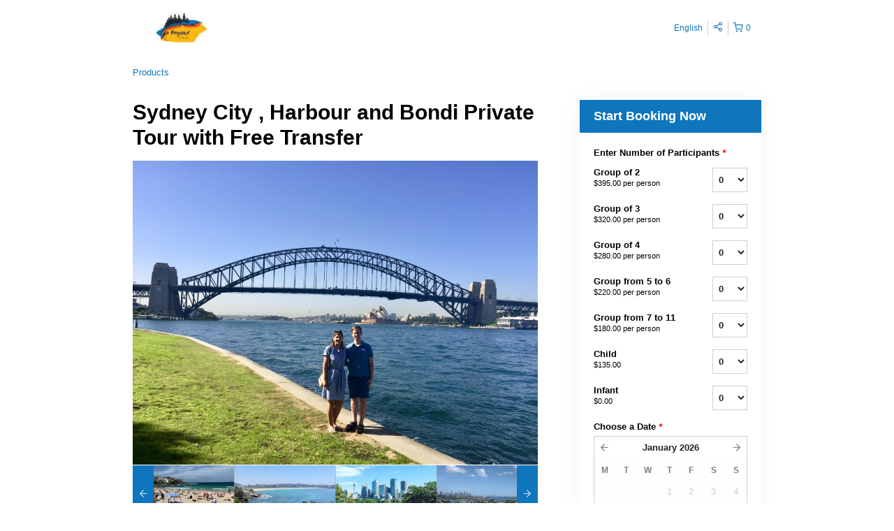

--- FILE ---
content_type: text/html; charset=UTF-8
request_url: https://gobeyondtoursau.rezdy.com/availabilityAjax
body_size: 1042
content:
{"availability":{"2026-01-24":{"09:00":{"387784":{"id":"456038083","allDay":false,"seatsAvailable":11,"price":[{"id":"49849094","price":"395.0","priceOptionType":"GROUP","priceGroupType":"EACH","priceLabel":"Group of 2 ($395.00 per participant)","priceAndCurrency":"$395.00","seatsUsed":1,"minQuantity":2,"maxQuantity":2},{"id":"55150003","price":"320.0","priceOptionType":"GROUP","priceGroupType":"EACH","priceLabel":"Group of 3 ($320.00 per participant)","priceAndCurrency":"$320.00","seatsUsed":1,"minQuantity":3,"maxQuantity":3},{"id":"55150004","price":"280.0","priceOptionType":"GROUP","priceGroupType":"EACH","priceLabel":"Group of 4 ($280.00 per participant)","priceAndCurrency":"$280.00","seatsUsed":1,"minQuantity":4,"maxQuantity":4},{"id":"55150005","price":"220.0","priceOptionType":"GROUP","priceGroupType":"EACH","priceLabel":"Group from 5 to 6 ($220.00 per participant)","priceAndCurrency":"$220.00","seatsUsed":1,"minQuantity":5,"maxQuantity":6},{"id":"55150008","price":"180.0","priceOptionType":"GROUP","priceGroupType":"EACH","priceLabel":"Group from 7 to 11 ($180.00 per participant)","priceAndCurrency":"$180.00","seatsUsed":1,"minQuantity":7,"maxQuantity":11},{"id":"55150006","price":"135.0","priceOptionType":"CHILD","priceLabel":"Child ($135.00)","priceAndCurrency":"$135.00","seatsUsed":1,"minQuantity":0,"maxQuantity":0},{"id":"55150007","price":"0.0","priceOptionType":"INFANT","priceLabel":"Infant ($0.00)","priceAndCurrency":"$0.00","seatsUsed":1,"minQuantity":0,"maxQuantity":0}],"availability":"11 available","waitingList":false,"onHold":0,"hasConfirmedOrders":false,"hasResources":false,"confirmModeOverride":null}}},"2026-01-28":{"09:00":{"387784":{"id":"418300655","allDay":false,"seatsAvailable":11,"price":[{"id":"49849094","price":"395.0","priceOptionType":"GROUP","priceGroupType":"EACH","priceLabel":"Group of 2 ($395.00 per participant)","priceAndCurrency":"$395.00","seatsUsed":1,"minQuantity":2,"maxQuantity":2},{"id":"55150003","price":"320.0","priceOptionType":"GROUP","priceGroupType":"EACH","priceLabel":"Group of 3 ($320.00 per participant)","priceAndCurrency":"$320.00","seatsUsed":1,"minQuantity":3,"maxQuantity":3},{"id":"55150004","price":"280.0","priceOptionType":"GROUP","priceGroupType":"EACH","priceLabel":"Group of 4 ($280.00 per participant)","priceAndCurrency":"$280.00","seatsUsed":1,"minQuantity":4,"maxQuantity":4},{"id":"55150005","price":"220.0","priceOptionType":"GROUP","priceGroupType":"EACH","priceLabel":"Group from 5 to 6 ($220.00 per participant)","priceAndCurrency":"$220.00","seatsUsed":1,"minQuantity":5,"maxQuantity":6},{"id":"55150008","price":"180.0","priceOptionType":"GROUP","priceGroupType":"EACH","priceLabel":"Group from 7 to 11 ($180.00 per participant)","priceAndCurrency":"$180.00","seatsUsed":1,"minQuantity":7,"maxQuantity":11},{"id":"55150006","price":"135.0","priceOptionType":"CHILD","priceLabel":"Child ($135.00)","priceAndCurrency":"$135.00","seatsUsed":1,"minQuantity":0,"maxQuantity":0},{"id":"55150007","price":"0.0","priceOptionType":"INFANT","priceLabel":"Infant ($0.00)","priceAndCurrency":"$0.00","seatsUsed":1,"minQuantity":0,"maxQuantity":0}],"availability":"11 available","waitingList":false,"onHold":0,"hasConfirmedOrders":false,"hasResources":false,"confirmModeOverride":null}}},"2026-01-31":{"09:00":{"387784":{"id":"418300656","allDay":false,"seatsAvailable":11,"price":[{"id":"49849094","price":"395.0","priceOptionType":"GROUP","priceGroupType":"EACH","priceLabel":"Group of 2 ($395.00 per participant)","priceAndCurrency":"$395.00","seatsUsed":1,"minQuantity":2,"maxQuantity":2},{"id":"55150003","price":"320.0","priceOptionType":"GROUP","priceGroupType":"EACH","priceLabel":"Group of 3 ($320.00 per participant)","priceAndCurrency":"$320.00","seatsUsed":1,"minQuantity":3,"maxQuantity":3},{"id":"55150004","price":"280.0","priceOptionType":"GROUP","priceGroupType":"EACH","priceLabel":"Group of 4 ($280.00 per participant)","priceAndCurrency":"$280.00","seatsUsed":1,"minQuantity":4,"maxQuantity":4},{"id":"55150005","price":"220.0","priceOptionType":"GROUP","priceGroupType":"EACH","priceLabel":"Group from 5 to 6 ($220.00 per participant)","priceAndCurrency":"$220.00","seatsUsed":1,"minQuantity":5,"maxQuantity":6},{"id":"55150008","price":"180.0","priceOptionType":"GROUP","priceGroupType":"EACH","priceLabel":"Group from 7 to 11 ($180.00 per participant)","priceAndCurrency":"$180.00","seatsUsed":1,"minQuantity":7,"maxQuantity":11},{"id":"55150006","price":"135.0","priceOptionType":"CHILD","priceLabel":"Child ($135.00)","priceAndCurrency":"$135.00","seatsUsed":1,"minQuantity":0,"maxQuantity":0},{"id":"55150007","price":"0.0","priceOptionType":"INFANT","priceLabel":"Infant ($0.00)","priceAndCurrency":"$0.00","seatsUsed":1,"minQuantity":0,"maxQuantity":0}],"availability":"11 available","waitingList":false,"onHold":0,"hasConfirmedOrders":false,"hasResources":false,"confirmModeOverride":null}}},"timeFormats":{"09:00":"9:00 AM"}},"firstDate":"2026-01-24"}

--- FILE ---
content_type: text/html; charset=UTF-8
request_url: https://gobeyondtoursau.rezdy.com/updateTotalprice
body_size: 811
content:
{"sessions":["456038083"],"sessionTimeLabel":{"456038083":"9:00 AM - Available"},"totalPrice":{"456038083":"$0.00"},"pricePerOption":{"456038083":{"49849094":"$395.00","55150003":"$320.00","55150004":"$280.00","55150005":"$220.00","55150008":"$180.00","55150006":"$135.00","55150007":"$0.00"}},"activeSession":{"456038083":true},"waitlist":{"456038083":false},"sessionTimeFormat":[],"quantitiesPerOption":{"456038083":{"49849094":{"0":0,"2":2},"55150003":{"0":0,"3":3},"55150004":{"0":0,"4":4},"55150005":{"0":0,"5":5,"6":6},"55150008":{"0":0,"7":7,"8":8,"9":9,"10":10,"11":11},"55150006":[0,1,2,3,4,5,6,7,8,9,10,11],"55150007":[0,1,2,3,4,5,6,7,8,9,10,11]}},"minQuantityOverride":[],"maxQuantityOverride":[]}